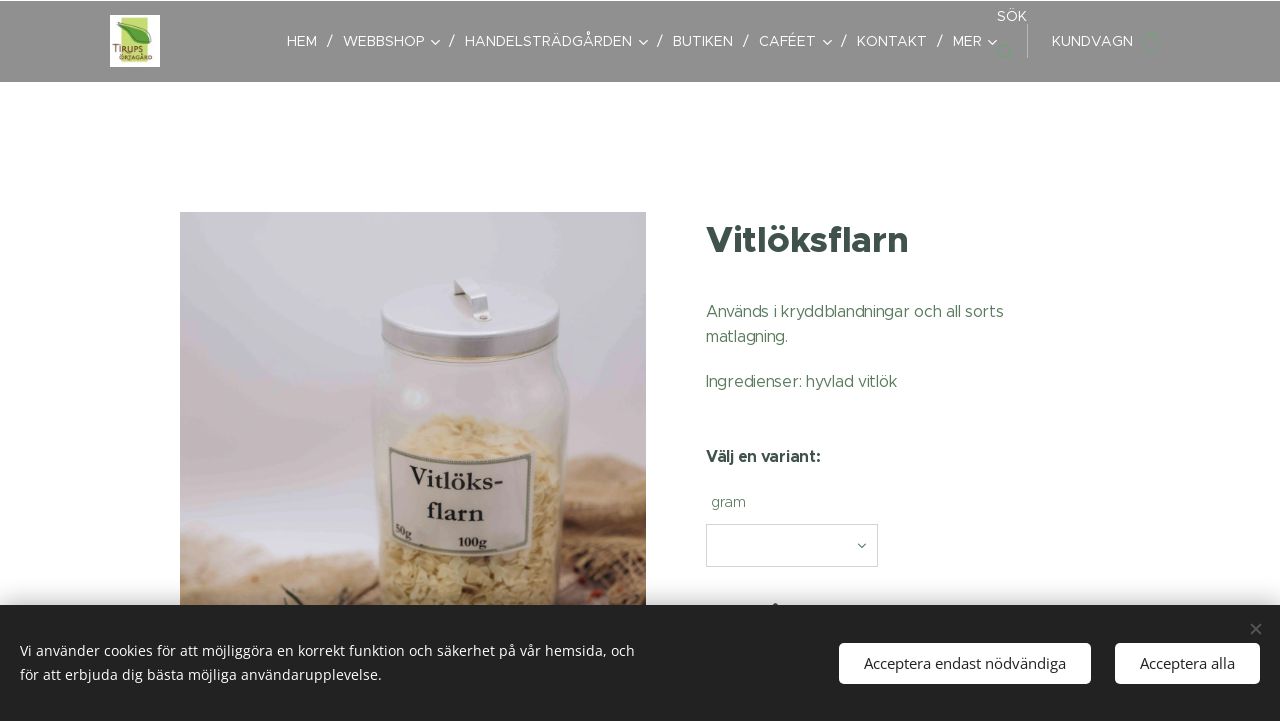

--- FILE ---
content_type: text/html; charset=UTF-8
request_url: https://www.tirup.se/p/vitloksflarn/
body_size: 21433
content:
<!DOCTYPE html>
<html class="no-js" prefix="og: https://ogp.me/ns#" lang="sv">
<head><link rel="preconnect" href="https://duyn491kcolsw.cloudfront.net" crossorigin><link rel="preconnect" href="https://fonts.gstatic.com" crossorigin><meta charset="utf-8"><link rel="shortcut icon" href="https://duyn491kcolsw.cloudfront.net/files/3x/3x0/3x0twe.ico?ph=6b7bd52e30"><link rel="apple-touch-icon" href="https://duyn491kcolsw.cloudfront.net/files/3x/3x0/3x0twe.ico?ph=6b7bd52e30"><link rel="icon" href="https://duyn491kcolsw.cloudfront.net/files/3x/3x0/3x0twe.ico?ph=6b7bd52e30">
    <meta http-equiv="X-UA-Compatible" content="IE=edge">
    <title>Vitlöksflarn :: tirup.se</title>
    <meta name="viewport" content="width=device-width,initial-scale=1">
    <meta name="msapplication-tap-highlight" content="no">
    
    <link href="https://duyn491kcolsw.cloudfront.net/files/0r/0rk/0rklmm.css?ph=6b7bd52e30" media="print" rel="stylesheet">
    <link href="https://duyn491kcolsw.cloudfront.net/files/2e/2e5/2e5qgh.css?ph=6b7bd52e30" media="screen and (min-width:100000em)" rel="stylesheet" data-type="cq" disabled>
    <link rel="stylesheet" href="https://duyn491kcolsw.cloudfront.net/files/45/45b/45boco.css?ph=6b7bd52e30"><link rel="stylesheet" href="https://duyn491kcolsw.cloudfront.net/files/4e/4er/4ersdq.css?ph=6b7bd52e30" media="screen and (min-width:37.5em)"><link rel="stylesheet" href="https://duyn491kcolsw.cloudfront.net/files/0r/0rc/0rc1kx.css?ph=6b7bd52e30" data-wnd_color_scheme_file=""><link rel="stylesheet" href="https://duyn491kcolsw.cloudfront.net/files/3l/3lz/3lziai.css?ph=6b7bd52e30" data-wnd_color_scheme_desktop_file="" media="screen and (min-width:37.5em)" disabled=""><link rel="stylesheet" href="https://duyn491kcolsw.cloudfront.net/files/4c/4cn/4cnov5.css?ph=6b7bd52e30" data-wnd_additive_color_file=""><link rel="stylesheet" href="https://duyn491kcolsw.cloudfront.net/files/25/259/259tac.css?ph=6b7bd52e30" data-wnd_typography_file=""><link rel="stylesheet" href="https://duyn491kcolsw.cloudfront.net/files/25/25l/25ljvx.css?ph=6b7bd52e30" data-wnd_typography_desktop_file="" media="screen and (min-width:37.5em)" disabled=""><script>(()=>{let e=!1;const t=()=>{if(!e&&window.innerWidth>=600){for(let e=0,t=document.querySelectorAll('head > link[href*="css"][media="screen and (min-width:37.5em)"]');e<t.length;e++)t[e].removeAttribute("disabled");e=!0}};t(),window.addEventListener("resize",t),"container"in document.documentElement.style||fetch(document.querySelector('head > link[data-type="cq"]').getAttribute("href")).then((e=>{e.text().then((e=>{const t=document.createElement("style");document.head.appendChild(t),t.appendChild(document.createTextNode(e)),import("https://duyn491kcolsw.cloudfront.net/client/js.polyfill/container-query-polyfill.modern.js").then((()=>{let e=setInterval((function(){document.body&&(document.body.classList.add("cq-polyfill-loaded"),clearInterval(e))}),100)}))}))}))})()</script>
<link rel="preload stylesheet" href="https://duyn491kcolsw.cloudfront.net/files/2m/2m8/2m8msc.css?ph=6b7bd52e30" as="style"><meta name="description" content=""><meta name="keywords" content=""><meta name="generator" content="Webnode 2"><meta name="apple-mobile-web-app-capable" content="no"><meta name="apple-mobile-web-app-status-bar-style" content="black"><meta name="format-detection" content="telephone=no"><script type="text/javascript">
    (function () {
        window.siqConfig = {
            engineKey: "af8b71a2764e3e9f34c37d9865b84072"
        };
        window.siqConfig.baseUrl = "//pub.searchiq.co/";
        var script = document.createElement("SCRIPT");
        script.src = window.siqConfig.baseUrl + '/js/container/siq-container-2.js?cb=' + (Math.floor(Math.random()*999999)) + '&engineKey=' + siqConfig.engineKey;
        script.id = "siq-container";
        document.getElementsByTagName("HEAD")[0].appendChild(script);
    })();
</script>

<meta property="og:url" content="https://tirup.se/p/vitloksflarn/"><meta property="og:title" content="Vitlöksflarn :: tirup.se"><meta property="og:type" content="article"><meta property="og:site_name" content="tirup.se"><meta property="og:image" content="https://6b7bd52e30.clvaw-cdnwnd.com/68c989935eb73beb089d7ca114d6f15c/200000503-1c69f1c6a4/700/Vitlo%CC%88ks%20flarn%2094_1-2.jpg?ph=6b7bd52e30"><meta name="robots" content="index,follow"><link rel="canonical" href="https://www.tirup.se/p/vitloksflarn/"><script>window.checkAndChangeSvgColor=function(c){try{var a=document.getElementById(c);if(a){c=[["border","borderColor"],["outline","outlineColor"],["color","color"]];for(var h,b,d,f=[],e=0,m=c.length;e<m;e++)if(h=window.getComputedStyle(a)[c[e][1]].replace(/\s/g,"").match(/^rgb[a]?\(([0-9]{1,3}),([0-9]{1,3}),([0-9]{1,3})/i)){b="";for(var g=1;3>=g;g++)b+=("0"+parseInt(h[g],10).toString(16)).slice(-2);"0"===b.charAt(0)&&(d=parseInt(b.substr(0,2),16),d=Math.max(16,d),b=d.toString(16)+b.slice(-4));f.push(c[e][0]+"="+b)}if(f.length){var k=a.getAttribute("data-src"),l=k+(0>k.indexOf("?")?"?":"&")+f.join("&");a.src!=l&&(a.src=l,a.outerHTML=a.outerHTML)}}}catch(n){}};</script><script src="https://www.googletagmanager.com/gtag/js?id=UA-187907852-1" async></script><script>
						window.dataLayer = window.dataLayer || [];
						function gtag(){
						
						dataLayer.push(arguments);}
						gtag('js', new Date());
						</script><script>gtag('consent', 'default', {'ad_storage': 'denied', 'analytics_storage': 'denied', 'ad_user_data': 'denied', 'ad_personalization': 'denied' });</script><script>gtag('config', 'UA-187907852-1');</script></head>
<body class="l wt-product ac-s ac-i l-default l-d-none b-btn-sq b-btn-s-l b-btn-dn b-btn-bw-1 img-d-n img-t-o img-h-n line-solid b-e-ds lbox-d c-s-s hn-tbg wnd-s-i  wnd-fe   wnd-eshop"><noscript>
				<iframe
				 src="https://www.googletagmanager.com/ns.html?id=GTM-542MMSL"
				 height="0"
				 width="0"
				 style="display:none;visibility:hidden"
				 >
				 </iframe>
			</noscript>

<div class="wnd-page l-page cs-green ac-689f38 ac-normal t-t-fs-s t-t-fw-s t-t-sp-n t-t-d-n t-s-fs-s t-s-fw-m t-s-sp-n t-s-d-n t-p-fs-s t-p-fw-m t-p-sp-n t-h-fs-s t-h-fw-s t-h-sp-n t-bq-fs-s t-bq-fw-m t-bq-sp-n t-bq-d-q t-btn-fw-s t-nav-fw-l t-pd-fw-s t-nav-tt-u">
    <div class="l-w t cf t-27">
        <div class="l-bg cf sc-w">
            <div class="s-bg-l">
                
                
            </div>
        </div>
        <header class="l-h cf">
            <div class="sw cf">
	<div class="sw-c cf"><section data-space="true" class="s s-hn s-hn-default wnd-mt-classic wnd-na-c logo-classic sc-dt   wnd-w-default wnd-nh-m hn-no-bg  hm-hidden  wnd-nav-sticky menu-delimiters-slash">
	<div class="s-w">
		<div class="s-o">

			<div class="s-bg">
                <div class="s-bg-l">
                    
                    
                </div>
			</div>

			<div class="h-w h-f wnd-fixed">

				<div class="n-l">
					<div class="s-c menu-nav">
						<div class="logo-block">
							<div class="b b-l logo logo-default logo-nb pt-serif wnd-iar-1-1 logo-44 b-ls-m" id="wnd_LogoBlock_380324" data-wnd_mvc_type="wnd.fe.LogoBlock">
	<div class="b-l-c logo-content">
		<a class="b-l-link logo-link" href="/home/">

			<div class="b-l-image logo-image">
				<div class="b-l-image-w logo-image-cell">
                    <picture><source type="image/webp" srcset="https://6b7bd52e30.clvaw-cdnwnd.com/68c989935eb73beb089d7ca114d6f15c/200001079-4cdec4cdef/450/Tirup-Logga1.webp?ph=6b7bd52e30 126w, https://6b7bd52e30.clvaw-cdnwnd.com/68c989935eb73beb089d7ca114d6f15c/200001079-4cdec4cdef/700/Tirup-Logga1.webp?ph=6b7bd52e30 126w, https://6b7bd52e30.clvaw-cdnwnd.com/68c989935eb73beb089d7ca114d6f15c/200001079-4cdec4cdef/Tirup-Logga1.webp?ph=6b7bd52e30 126w" sizes="(min-width: 600px) 450px, (min-width: 360px) calc(100vw * 0.8), 100vw" ><img src="https://6b7bd52e30.clvaw-cdnwnd.com/68c989935eb73beb089d7ca114d6f15c/200000009-ba828bb7d7/Tirup-Logga1.jpg?ph=6b7bd52e30" alt="" width="126" height="130" class="wnd-logo-img" ></picture>
				</div>
			</div>

			

			<div class="b-l-br logo-br"></div>

			<div class="b-l-text logo-text-wrapper">
				<div class="b-l-text-w logo-text">
					<span class="b-l-text-c logo-text-cell"></span>
				</div>
			</div>

		</a>
	</div>
</div>
						</div>

						<div id="menu-slider">
							<div id="menu-block">
								<nav id="menu"><div class="menu-font menu-wrapper">
	<a href="#" class="menu-close" rel="nofollow" title="Close Menu"></a>
	<ul role="menubar" aria-label="Meny" class="level-1">
		<li role="none" class="wnd-homepage">
			<a class="menu-item" role="menuitem" href="/home/"><span class="menu-item-text">Hem</span></a>
			
		</li><li role="none" class="wnd-with-submenu">
			<a class="menu-item" role="menuitem" href="/webbshop/"><span class="menu-item-text">Webbshop</span></a>
			<ul role="menubar" aria-label="Meny" class="level-2">
		<li role="none">
			<a class="menu-item" role="menuitem" href="/presentkort/"><span class="menu-item-text">Presentkort</span></a>
			
		</li><li role="none">
			<a class="menu-item" role="menuitem" href="/kryddor/"><span class="menu-item-text">Kryddor</span></a>
			
		</li><li role="none" class="wnd-with-submenu">
			<a class="menu-item" role="menuitem" href="/te/"><span class="menu-item-text">Te</span></a>
			<ul role="menubar" aria-label="Meny" class="level-3">
		<li role="none">
			<a class="menu-item" role="menuitem" href="/te-i-losvikt/"><span class="menu-item-text">Te i lösvikt </span></a>
			
		</li><li role="none">
			<a class="menu-item" role="menuitem" href="/presentpasar/"><span class="menu-item-text">Presentpåsar</span></a>
			
		</li><li role="none">
			<a class="menu-item" role="menuitem" href="/tekannor-muggar/"><span class="menu-item-text">Tekannor &amp; Muggar</span></a>
			
		</li><li role="none">
			<a class="menu-item" role="menuitem" href="/tillbehor/"><span class="menu-item-text">Tillbehör </span></a>
			
		</li>
	</ul>
		</li><li role="none" class="wnd-with-submenu">
			<a class="menu-item" role="menuitem" href="/mat/"><span class="menu-item-text">Mat</span></a>
			<ul role="menubar" aria-label="Meny" class="level-3">
		<li role="none">
			<a class="menu-item" role="menuitem" href="/godis/"><span class="menu-item-text">Godis </span></a>
			
		</li>
	</ul>
		</li><li role="none" class="wnd-with-submenu">
			<a class="menu-item" role="menuitem" href="/inredning2/"><span class="menu-item-text">Inredning </span></a>
			<ul role="menubar" aria-label="Meny" class="level-3">
		<li role="none">
			<a class="menu-item" role="menuitem" href="/doftljus/"><span class="menu-item-text">Doftljus </span></a>
			
		</li><li role="none">
			<a class="menu-item" role="menuitem" href="/doftpinnar/"><span class="menu-item-text">Doftpinnar</span></a>
			
		</li><li role="none">
			<a class="menu-item" role="menuitem" href="/leksaker/"><span class="menu-item-text">Leksaker</span></a>
			
		</li>
	</ul>
		</li><li role="none" class="wnd-with-submenu">
			<a class="menu-item" role="menuitem" href="/skonhetsprodukter/"><span class="menu-item-text">Skönhetsprodukter</span></a>
			<ul role="menubar" aria-label="Meny" class="level-3">
		<li role="none">
			<a class="menu-item" role="menuitem" href="/tvalar/"><span class="menu-item-text">Tvålar</span></a>
			
		</li><li role="none">
			<a class="menu-item" role="menuitem" href="/till-kroppen/"><span class="menu-item-text">Till kroppen</span></a>
			
		</li><li role="none">
			<a class="menu-item" role="menuitem" href="/aromabad/"><span class="menu-item-text">Aromabad</span></a>
			
		</li>
	</ul>
		</li><li role="none">
			<a class="menu-item" role="menuitem" href="/villkor-och-foreskrifter/"><span class="menu-item-text">Villkor och föreskrifter</span></a>
			
		</li>
	</ul>
		</li><li role="none" class="wnd-with-submenu">
			<a class="menu-item" role="menuitem" href="/om-oss/"><span class="menu-item-text">Handelsträdgården</span></a>
			<ul role="menubar" aria-label="Meny" class="level-2">
		<li role="none">
			<a class="menu-item" role="menuitem" href="/vaxter/"><span class="menu-item-text">Växter</span></a>
			
		</li><li role="none">
			<a class="menu-item" role="menuitem" href="/krukor-spaljeer/"><span class="menu-item-text">Krukor &amp; Spaljéer</span></a>
			
		</li><li role="none">
			<a class="menu-item" role="menuitem" href="/vatten/"><span class="menu-item-text">Vatten</span></a>
			
		</li><li role="none">
			<a class="menu-item" role="menuitem" href="/konst2/"><span class="menu-item-text">Konst</span></a>
			
		</li><li role="none">
			<a class="menu-item" role="menuitem" href="/tradgardstjanster/"><span class="menu-item-text">Trädgårdstjänster</span></a>
			
		</li>
	</ul>
		</li><li role="none">
			<a class="menu-item" role="menuitem" href="/vara-tjanster/"><span class="menu-item-text">Butiken</span></a>
			
		</li><li role="none" class="wnd-with-submenu">
			<a class="menu-item" role="menuitem" href="/cafeet/"><span class="menu-item-text">CAFÉET</span></a>
			<ul role="menubar" aria-label="Meny" class="level-2">
		<li role="none">
			<a class="menu-item" role="menuitem" href="/meny/"><span class="menu-item-text">Meny</span></a>
			
		</li><li role="none">
			<a class="menu-item" role="menuitem" href="/fest/"><span class="menu-item-text">Fest &amp; konferens</span></a>
			
		</li><li role="none">
			<a class="menu-item" role="menuitem" href="/afternoon-tea/"><span class="menu-item-text">Afternoon Tea</span></a>
			
		</li><li role="none">
			<a class="menu-item" role="menuitem" href="/kalas/"><span class="menu-item-text">Kalas</span></a>
			
		</li><li role="none">
			<a class="menu-item" role="menuitem" href="/kopia-av-kalas/"><span class="menu-item-text">Musik</span></a>
			
		</li><li role="none">
			<a class="menu-item" role="menuitem" href="/ortagarden/"><span class="menu-item-text">Örtagården</span></a>
			
		</li><li role="none">
			<a class="menu-item" role="menuitem" href="/lekparken/"><span class="menu-item-text">Lekparken</span></a>
			
		</li>
	</ul>
		</li><li role="none">
			<a class="menu-item" role="menuitem" href="/kontakt/"><span class="menu-item-text">Kontakt</span></a>
			
		</li><li role="none">
			<a class="menu-item" role="menuitem" href="/besoksmal-i-narheten/"><span class="menu-item-text">Besöksmål i närheten</span></a>
			
		</li>
	</ul>
	<span class="more-text">Mer</span>
</div></nav>
							</div>
						</div>

						<div class="cart-and-mobile">
							<div class="search">
    <div class="search-app"></div>
</div>
							<div class="cart cf">
	<div class="cart-content">
		<a href="/cart/">
			<div class="cart-content-link">
				<div class="cart-text"><span>Kundvagn</span></div>
				<div class="cart-piece-count" data-count="0" data-wnd_cart_part="count">0</div>
				<div class="cart-piece-text" data-wnd_cart_part="text"></div>
				<div class="cart-price" data-wnd_cart_part="price">0,00 kr</div>
			</div>
		</a>
	</div>
</div>

							<div id="menu-mobile">
								<a href="#" id="menu-submit"><span></span>Meny</a>
							</div>
						</div>

					</div>
				</div>

			</div>

		</div>
	</div>
</section></div>
</div>
        </header>
        <main class="l-m cf">
            <div class="sw cf">
	<div class="sw-c cf"><section class="s s-hm s-hm-hidden wnd-h-hidden cf sc-w   hn-no-bg hn-default"></section><section data-space="true" class="s s-ed cf sc-w   wnd-w-narrow wnd-s-high wnd-h-auto">
	<div class="s-w cf">
		<div class="s-o s-fs cf">
			<div class="s-bg cf">
                <div class="s-bg-l">
                    
                    
                </div>
			</div>
			<div class="s-c s-fs cf">
				<div class="b-e b-e-d b b-s cf" data-wnd_product_item="200000574" data-wnd_product_data="{&quot;id&quot;:200000574,&quot;name&quot;:&quot;Vitl\u00f6ksflarn&quot;,&quot;image&quot;:[&quot;https:\/\/6b7bd52e30.clvaw-cdnwnd.com\/68c989935eb73beb089d7ca114d6f15c\/200000503-1c69f1c6a4\/450\/Vitlo%CC%88ks%20flarn%2094_1-2.jpg?ph=6b7bd52e30&quot;,&quot;https:\/\/6b7bd52e30.clvaw-cdnwnd.com\/68c989935eb73beb089d7ca114d6f15c\/200000503-1c69f1c6a4\/Vitlo%CC%88ks%20flarn%2094_1-2.jpg?ph=6b7bd52e30&quot;],&quot;detail_url&quot;:&quot;\/p\/vitloksflarn\/&quot;,&quot;category&quot;:&quot;Kryddor\/Matkryddor&quot;,&quot;list_position&quot;:0,&quot;price&quot;:41,&quot;comparative_price&quot;:0,&quot;out_of_stock&quot;:false,&quot;availability&quot;:&quot;DO_NOT_SHOW&quot;,&quot;variants&quot;:[{&quot;id&quot;:200002026,&quot;identifier&quot;:&quot;vitloksflarn-50&quot;,&quot;option_ids&quot;:[&quot;200000524&quot;],&quot;price&quot;:41,&quot;price_ex_vat_message&quot;:&quot;exkl. moms 36,61\u00a0kr&quot;,&quot;comparative_price&quot;:0,&quot;inventory_sku&quot;:&quot;&quot;,&quot;out_of_stock&quot;:false,&quot;availability&quot;:&quot;DO_NOT_SHOW&quot;,&quot;inventory_quantity&quot;:0,&quot;visibility&quot;:1,&quot;unit_price_localised&quot;:&quot;&quot;,&quot;dual_currency&quot;:null},{&quot;id&quot;:200002027,&quot;identifier&quot;:&quot;vitloksflarn-100&quot;,&quot;option_ids&quot;:[&quot;200000523&quot;],&quot;price&quot;:68,&quot;price_ex_vat_message&quot;:&quot;exkl. moms 60,71\u00a0kr&quot;,&quot;comparative_price&quot;:0,&quot;inventory_sku&quot;:&quot;&quot;,&quot;out_of_stock&quot;:false,&quot;availability&quot;:&quot;DO_NOT_SHOW&quot;,&quot;inventory_quantity&quot;:0,&quot;visibility&quot;:1,&quot;unit_price_localised&quot;:&quot;&quot;,&quot;dual_currency&quot;:null}],&quot;variants_active&quot;:true}" data-wnd-price-info-template="&lt;span class=&quot;prd-price-info&quot;&gt;&lt;span class=&quot;prd-price-info-c&quot;&gt;{value}&lt;/span&gt;&lt;/span&gt;">
    <form class="cf" action="" method="post" data-wnd_sys_form="add-to-cart">

        <div class="b-e-d-head b-e-d-right">
            <h1 class="b-e-d-title cf"><span class="prd-title">
	<span class="prd-title-c">Vitlöksflarn</span>
</span></h1>
        </div>

        <div class="b-e-d-ribbons cf">
            <span class="prd-label prd-out-of-stock">
	<span class="prd-label-c prd-out-of-stock-c"></span>
</span>
            <span class="prd-label">
	<span class="prd-label-c"></span>
</span>
        </div>

        <div class="b-e-d-gal b-e-d-left">
            <div class="prd-gal cf" id="wnd_ProductGalleryBlock_352007782" data-slideshow="false">
	<div class="prd-gal-c cf">
		<ul class="prd-gal-list cf">
			<li class="prd-gal-photo wnd-orientation-portrait">
				<a class="prd-gal-link litebox" data-litebox-group="gallery" data-litebox-text="" href="https://6b7bd52e30.clvaw-cdnwnd.com/68c989935eb73beb089d7ca114d6f15c/200000503-1c69f1c6a4/Vitlo%CC%88ks%20flarn%2094_1-2.jpg?ph=6b7bd52e30" width="1280" height="1920">
					<div class="prd-gal-img cf">
						<div class="prd-gal-img-pos">
                            <picture><source type="image/webp" srcset="https://6b7bd52e30.clvaw-cdnwnd.com/68c989935eb73beb089d7ca114d6f15c/200000504-9d71d9d720/450/Vitlo%CC%88ks%20flarn%2094_1-2.webp?ph=6b7bd52e30 300w, https://6b7bd52e30.clvaw-cdnwnd.com/68c989935eb73beb089d7ca114d6f15c/200000504-9d71d9d720/700/Vitlo%CC%88ks%20flarn%2094_1-2.webp?ph=6b7bd52e30 467w, https://6b7bd52e30.clvaw-cdnwnd.com/68c989935eb73beb089d7ca114d6f15c/200000504-9d71d9d720/Vitlo%CC%88ks%20flarn%2094_1-2.webp?ph=6b7bd52e30 1280w" sizes="(min-width: 768px) 60vw, 100vw" ><img src="https://6b7bd52e30.clvaw-cdnwnd.com/68c989935eb73beb089d7ca114d6f15c/200000503-1c69f1c6a4/Vitlo%CC%88ks%20flarn%2094_1-2.jpg?ph=6b7bd52e30" alt="" width="1280" height="1920" loading="lazy" ></picture>
						</div>
					</div>
					<div class="prd-gal-title cf"><span></span></div>
				</a>
			</li>
		</ul>
	</div>

	<div class="prd-gal-nav dots cf">
		<div class="prd-gal-nav-arrow-prev prd-gal-nav-arrow">
			<div class="prd-gal-nav-arrow-submit"></div>
		</div>

		<div class="prd-gal-nav-c dots-content cf"></div>

		<div class="prd-gal-nav-arrow-next prd-gal-nav-arrow">
			<div class="prd-gal-nav-arrow-submit"></div>
		</div>
	</div>

	
</div>
        </div>

        <div class="b-e-d-c b-e-d-right">
            <div class="b-text text prd-text">
	<div class="prd-text-c"><p>Används i kryddblandningar och all sorts matlagning.</p><p>Ingredienser: hyvlad vitlök</p></div>
</div>
            <div class="prd-variants cf">
	<h4 class="prd-variants-title">Välj en variant:</h4>
	<div class="prd-variants-c form b-form-default f-rh-normal f-rg-normal f-br-none cf">
		<div class="prd-variants-group form-input form-select wnd-form-field">
			<div class="select">
				<label for="field-wnd_ProductOptionGroupBlock_6o8j5q97bsh00000000000000"><span class="it b link">
	<span class="it-c">gram</span>
</span></label>
				<select id="field-wnd_ProductOptionGroupBlock_6o8j5q97bsh00000000000000" name="wnd_ProductOptionGroupBlock_6o8j5q97bsh00000000000000" required="Array" data-wnd_option_group="200000203">
					<option value="" selected></option><option value="200000524">50</option><option value="200000523">100</option>
				</select>
			</div>
		</div>
	</div>
</div>
            <div class="b-e-d-price cf">
                <span class="prd-price">
	<span class="prd-price-pref-text wnd-product-prefix-text">Pris från </span><span class="prd-price-pref"></span><span class="prd-price-c wnd-product-price">41,00</span><span class="prd-price-suf">&nbsp;kr</span><span class="prd-price-suf-text wnd-product-suffix-text"></span>
</span>
                <span class="prd-price prd-price-com wnd-product-comparative-price-area wnd-empty" style="display:none">
	<span class="prd-price-pref"></span><span class="prd-price-c wnd-product-comparative-price-content">0,00</span><span class="prd-price-suf">&nbsp;kr</span>
</span>
            </div>
            <div class="b-e-d-price b-e-d-price-info" data-wnd-identifier="wnd-price-info-container">
                
                
                
                
                
            </div>
            <div class="b-e-d-stock b-e-d-stock-info" data-wnd-identifier="wnd-stock-info-container">
                <span class="prd-stock-info" data-wnd-identifier="wnd-stock-info">
    <span class="wt-bold"></span>
</span>
            </div>

            <div class="b-e-d-submit cf">
                <div class="prd-crt b-btn b-btn-3 b-btn-atc b-btn-i-left b-btn-i-atc wnd-fixed cf">
                    <button class="b-btn-l b-btn-fixed" type="submit" name="send" value="wnd_ProductDetailFormBlock_253145637" disabled data-wnd_add_to_cart_button>
                        <span class="b-btn-t">Lägg i kundvagnen</span>
                        <span class="b-btn-a-l">
							<span class="loader"></span>
						</span>
                        <span class="b-btn-a-a">
							<span class="checked"></span>
							Tillagd i kundvagnen
						</span>
                        <span class="b-btn-ofs">Tillfälligt slut</span>
                    </button>
                </div>
            </div>
        </div>

        <input type="hidden" name="id" value="200000574"><input type="hidden" name="variant_id" value="">

    </form>
<script>gtag('event', 'view_item', {"items":{"id":200000574,"name":"Vitl\u00f6ksflarn","category":"Kryddor\/Matkryddor","list_position":0,"price":"41.0000"},"send_to":"UA-187907852-1"});</script></div>
				<div class="ez cf wnd-no-cols">
	<div class="ez-c"><div class="b b-text cf">
	<div class="b-c b-text-c b-s b-s-t60 b-s-b60 b-cs cf"></div>
</div></div>
</div>
			</div>
		</div>
	</div>
</section></div>
</div>
        </main>
        <footer class="l-f cf">
            <div class="sw cf">
	<div class="sw-c cf"><section data-wn-border-element="s-f-border" class="s s-f s-f-map sc-ml wnd-background-solid  wnd-w-wider wnd-s-high wnd-h-auto">
	<div class="s-w">
		<div class="s-o">
			<div class="s-bg-w">
				<div class="s-bg">
                    <div class="s-bg-l" style="background-color:#F1F8E9">
                        
                        
                    </div>
				</div>
			</div>
			<div class="s-f-cols cf">
				<div class="s-c s-f-cols-ez-w cf">
					<div class="s-f-cols-ez s-f-border cf">
						<div class="ez cf">
	<div class="ez-c"><div class="cw cf">
	<div class="cw-c cf"><div class="c cf" style="width:50%;">
	<div class="c-c cf"><div class="b b-text cf">
	<div class="b-c b-text-c b-s b-s-t60 b-s-b60 b-cs cf"><h2>Tirups Örtagård</h2>

<h3 style="text-align:left"><strong><font class="wnd-font-size-110">BESÖK OSS</font></strong></h3>

<p><strong>Tirupsvägen 99<br>245 93 Staffanstorp</strong></p>

<h3 style="text-align:left"><strong><font class="wnd-font-size-110">RING OSS</font></strong></h3>

<p><strong>040-445253</strong></p>

<h3 style="text-align:left"><strong><font class="wnd-font-size-110">KONTAKTA OSS</font></strong></h3>

<p><strong><a href="mailto:info@tirup.se" target="_blank">info@tirup.se</a></strong></p><h3><strong><font class="wnd-font-size-110">FÖLJ OSS</font></strong></h3><p><font>Instagram: <a href="https://www.instagram.com/tirupsortagard/" target="_blank">@tirupsortagard</a></font></p><p><font>Facebook: <a href="https://www.facebook.com/tirup.se" target="_blank">@tirupsortagard</a></font></p>
</div>
</div></div>
</div><div class="c cf" style="width:50%;">
	<div class="c-c cf"><div class="b b-text cf">
	<div class="b-c b-text-c b-s b-s-t60 b-s-b60 b-cs cf"><h1><font class="wnd-font-size-80">Öppettider<br></font></h1>

<h2><font class="wnd-font-size-80">MÅN -&nbsp;FRE</font></h2>

<p>11:00 - 17:00 <br></p>

<h2><font class="wnd-font-size-80">LÖR - SÖN</font></h2>

<p>11:00 - 17:00</p><h2><font class="wnd-font-size-80">CAFÉET:</font></h2><h2><font class="wnd-font-size-80">MÅN - FRE</font></h2><p>11:00 - 17:00&nbsp;<br></p><h2><font class="wnd-font-size-80">LÖR - SÖN</font></h2><p>11.00 - 17:00</p>
<h2><font class="wnd-font-size-80"><br></font></h2><p></p><h2><font class="wnd-font-size-70">JAN-FEB</font></h2><p>VINTERSTÄNGT<br><br></p>
</div>
</div></div>
</div></div>
</div></div>
</div>
					</div>
				</div>
				<div class="s-f-col s-f-col-map cf">
					<div class="b b-map b-s" style="margin-left:0%;margin-right:0%;">
	<div class="b-c" id="wnd_MapBlock_916811_container" style="position:relative;padding-bottom:25.44%;">
		<iframe src="https://www.google.com/maps/embed?pb=!1m18!1m12!1m3!1d3976!2d13.1707066!3d55.6460248!2m3!1f0!2f0!3f0!3m2!1i1024!2i768!4f13.1!3m3!1m2!1s0x0%3A0x0!2sTirupsv%C3%A4gen+99!5e0!3m2!1ssv!2sSE!4v1768668110000" style="position:absolute;top:0%;left:0%;width:100%;height:100%;" loading="lazy"></iframe>
	</div>
</div>
				</div>
			</div>
			<div class="s-c s-f-l-w">
				<div class="s-f-l b-s b-s-t0 b-s-b0">
					<div class="s-f-l-c s-f-l-c-first">
						<div class="s-f-cr">
							
						</div>
						<div class="s-f-sf">
                            <span class="sf b">
<span class="sf-content sf-c link">Skapad med <a href="https://www.webnode.se?utm_source=text&utm_medium=footer&utm_campaign=free1&utm_content=wnd2" rel="nofollow" target="_blank">Webnode</a></span>
</span>
                            <span class="sf-cbr link">
    <a href="#" rel="nofollow">Cookies </a>
</span>
                            
                            
                            
						</div>
					</div>
					<div class="s-f-l-c s-f-l-c-last">
						<div class="s-f-lang lang-select cf">
	
</div>
					</div>
                    <div class="s-f-l-c s-f-l-c-currency">
                        <div class="s-f-ccy ccy-select cf">
	
</div>
                    </div>
				</div>
			</div>
		</div>
	</div>
	<div class="s-f-bg-stripe"></div>
</section></div>
</div>
        </footer>
    </div>
    
</div>
<section class="cb cb-dark" id="cookiebar" style="display:none;" id="cookiebar" style="display:none;">
	<div class="cb-bar cb-scrollable">
		<div class="cb-bar-c">
			<div class="cb-bar-text">Vi använder cookies för att möjliggöra en korrekt funktion och säkerhet på vår hemsida, och för att erbjuda dig bästa möjliga användarupplevelse.</div>
			<div class="cb-bar-buttons">
				<button class="cb-button cb-close-basic" data-action="accept-necessary">
					<span class="cb-button-content">Acceptera endast nödvändiga</span>
				</button>
				<button class="cb-button cb-close-basic" data-action="accept-all">
					<span class="cb-button-content">Acceptera alla</span>
				</button>
				
			</div>
		</div>
        <div class="cb-close cb-close-basic" data-action="accept-necessary"></div>
	</div>

	<div class="cb-popup cb-light close">
		<div class="cb-popup-c">
			<div class="cb-popup-head">
				<h3 class="cb-popup-title">Avancerade inställningar</h3>
				<p class="cb-popup-text">Du kan anpassa dina cookie-val här. Aktivera eller inaktivera följande kategorier och spara ditt val.</p>
			</div>
			<div class="cb-popup-options cb-scrollable">
				<div class="cb-option">
					<input class="cb-option-input" type="checkbox" id="necessary" name="necessary" readonly="readonly" disabled="disabled" checked="checked">
                    <div class="cb-option-checkbox"></div>
                    <label class="cb-option-label" for="necessary">Nödvändiga cookies</label>
					<div class="cb-option-text"></div>
				</div>
			</div>
			<div class="cb-popup-footer">
				<button class="cb-button cb-save-popup" data-action="advanced-save">
					<span class="cb-button-content">Spara</span>
				</button>
			</div>
			<div class="cb-close cb-close-popup" data-action="close"></div>
		</div>
	</div>
</section>

<script src="https://duyn491kcolsw.cloudfront.net/files/3n/3no/3nov38.js?ph=6b7bd52e30" crossorigin="anonymous" type="module"></script><script>document.querySelector(".wnd-fe")&&[...document.querySelectorAll(".c")].forEach((e=>{const t=e.querySelector(".b-text:only-child");t&&""===t.querySelector(".b-text-c").innerText&&e.classList.add("column-empty")}))</script>


<script src="https://duyn491kcolsw.cloudfront.net/client.fe/js.compiled/lang.sv.2086.js?ph=6b7bd52e30" crossorigin="anonymous"></script><script src="https://duyn491kcolsw.cloudfront.net/client.fe/js.compiled/compiled.multi.2-2193.js?ph=6b7bd52e30" crossorigin="anonymous"></script><script>var wnd = wnd || {};wnd.$data = {"image_content_items":{"wnd_ThumbnailBlock_879306":{"id":"wnd_ThumbnailBlock_879306","type":"wnd.pc.ThumbnailBlock"},"wnd_HeaderSection_header_main_934087477":{"id":"wnd_HeaderSection_header_main_934087477","type":"wnd.pc.HeaderSection"},"wnd_ImageBlock_974167427":{"id":"wnd_ImageBlock_974167427","type":"wnd.pc.ImageBlock"},"wnd_Section_eshop_product_detail_109377169":{"id":"wnd_Section_eshop_product_detail_109377169","type":"wnd.pc.Section"},"wnd_ProductGalleryBlock_352007782":{"id":"wnd_ProductGalleryBlock_352007782","type":"wnd.pc.ProductGalleryBlock"},"wnd_ProductPhotoImageBlock_34249":{"id":"wnd_ProductPhotoImageBlock_34249","type":"wnd.pc.ProductPhotoImageBlock"},"wnd_LogoBlock_380324":{"id":"wnd_LogoBlock_380324","type":"wnd.pc.LogoBlock"},"wnd_FooterSection_footer_966571":{"id":"wnd_FooterSection_footer_966571","type":"wnd.pc.FooterSection"}},"svg_content_items":{"wnd_ImageBlock_974167427":{"id":"wnd_ImageBlock_974167427","type":"wnd.pc.ImageBlock"},"wnd_LogoBlock_380324":{"id":"wnd_LogoBlock_380324","type":"wnd.pc.LogoBlock"}},"content_items":[],"eshopSettings":{"ESHOP_SETTINGS_DISPLAY_PRICE_WITHOUT_VAT":false,"ESHOP_SETTINGS_DISPLAY_ADDITIONAL_VAT":false,"ESHOP_SETTINGS_DISPLAY_SHIPPING_COST":false},"project_info":{"isMultilanguage":false,"isMulticurrency":false,"eshop_tax_enabled":"1","country_code":"se","contact_state":null,"eshop_tax_type":"VAT","eshop_discounts":true,"graphQLURL":"https:\/\/tirup.se\/servers\/graphql\/","iubendaSettings":{"cookieBarCode":"","cookiePolicyCode":"","privacyPolicyCode":"","termsAndConditionsCode":""}}};</script><script>wnd.$system = {"fileSystemType":"aws_s3","localFilesPath":"https:\/\/www.tirup.se\/_files\/","awsS3FilesPath":"https:\/\/6b7bd52e30.clvaw-cdnwnd.com\/68c989935eb73beb089d7ca114d6f15c\/","staticFiles":"https:\/\/duyn491kcolsw.cloudfront.net\/files","isCms":false,"staticCDNServers":["https:\/\/duyn491kcolsw.cloudfront.net\/"],"fileUploadAllowExtension":["jpg","jpeg","jfif","png","gif","bmp","ico","svg","webp","tiff","pdf","doc","docx","ppt","pptx","pps","ppsx","odt","xls","xlsx","txt","rtf","mp3","wma","wav","ogg","amr","flac","m4a","3gp","avi","wmv","mov","mpg","mkv","mp4","mpeg","m4v","swf","gpx","stl","csv","xml","txt","dxf","dwg","iges","igs","step","stp"],"maxUserFormFileLimit":4194304,"frontendLanguage":"sv","backendLanguage":"sv","frontendLanguageId":"1","page":{"id":50000003,"identifier":"p","template":{"id":200000261,"styles":{"background":{"default":""},"additiveColor":"ac-689f38 ac-normal","scheme":"cs-green","acSubheadings":true,"acIcons":true,"lineStyle":"line-solid","imageTitle":"img-t-o","imageHover":"img-h-n","imageStyle":"img-d-n","buttonDecoration":"b-btn-dn","buttonStyle":"b-btn-sq","buttonSize":"b-btn-s-l","buttonBorders":"b-btn-bw-1","lightboxStyle":"lbox-d","eshopGridItemStyle":"b-e-ds","eshopGridItemAlign":"b-e-c","columnSpaces":"c-s-s","layoutType":"l-default","layoutDecoration":"l-d-none","sectionColor":"sc-w","formStyle":"default","menuType":"","menuStyle":"menu-delimiters-slash","sectionWidth":"wnd-w-wider","sectionSpace":"wnd-s-high","typography":"t-27_new","acHeadings":false,"acOthers":false,"acMenu":false,"buttonWeight":"t-btn-fw-s","productWeight":"t-pd-fw-s","menuWeight":"t-nav-fw-l","backgroundSettings":{"default":""},"headerType":"editzone","headerBarStyle":"","searchStyle":"wnd-s-i","typoTitleSizes":"t-t-fs-s","typoTitleWeights":"t-t-fw-s","typoTitleSpacings":"t-t-sp-n","typoTitleDecorations":"t-t-d-n","typoHeadingSizes":"t-h-fs-s","typoHeadingWeights":"t-h-fw-s","typoHeadingSpacings":"t-h-sp-n","typoSubtitleSizes":"t-s-fs-s","typoSubtitleWeights":"t-s-fw-m","typoSubtitleSpacings":"t-s-sp-n","typoSubtitleDecorations":"t-s-d-n","typoParagraphSizes":"t-p-fs-s","typoParagraphWeights":"t-p-fw-m","typoParagraphSpacings":"t-p-sp-n","typoBlockquoteSizes":"t-bq-fs-s","typoBlockquoteWeights":"t-bq-fw-m","typoBlockquoteSpacings":"t-bq-sp-n","typoBlockquoteDecorations":"t-bq-d-q","menuTextTransform":"t-nav-tt-u"}},"layout":"product_detail","name":"Vitl\u00f6ksflarn","html_title":null,"language":"sv","langId":1,"isHomepage":false,"meta_description":null,"meta_keywords":null,"header_code":null,"footer_code":null,"styles":null,"countFormsEntries":[]},"listingsPrefix":"\/l\/","productPrefix":"\/p\/","cartPrefix":"\/cart\/","checkoutPrefix":"\/checkout\/","searchPrefix":"\/search\/","isCheckout":false,"isEshop":true,"hasBlog":true,"isProductDetail":true,"isListingDetail":false,"listing_page":[],"hasEshopAnalytics":true,"gTagId":"UA-187907852-1","gAdsId":null,"format":{"be":{"DATE_TIME":{"mask":"%d.%m.%Y %H:%M","regexp":"^(((0?[1-9]|[1,2][0-9]|3[0,1])\\.(0?[1-9]|1[0-2])\\.[0-9]{1,4})(( [0-1][0-9]| 2[0-3]):[0-5][0-9])?|(([0-9]{4}(0[1-9]|1[0-2])(0[1-9]|[1,2][0-9]|3[0,1])(0[0-9]|1[0-9]|2[0-3])[0-5][0-9][0-5][0-9])))?$"},"DATE":{"mask":"%d.%m.%Y","regexp":"^((0?[1-9]|[1,2][0-9]|3[0,1])\\.(0?[1-9]|1[0-2])\\.[0-9]{1,4})$"},"CURRENCY":{"mask":{"point":",","thousands":" ","decimals":2,"mask":"%s","zerofill":true,"ignoredZerofill":true}}},"fe":{"DATE_TIME":{"mask":"%d.%m.%Y %H:%M","regexp":"^(((0?[1-9]|[1,2][0-9]|3[0,1])\\.(0?[1-9]|1[0-2])\\.[0-9]{1,4})(( [0-1][0-9]| 2[0-3]):[0-5][0-9])?|(([0-9]{4}(0[1-9]|1[0-2])(0[1-9]|[1,2][0-9]|3[0,1])(0[0-9]|1[0-9]|2[0-3])[0-5][0-9][0-5][0-9])))?$"},"DATE":{"mask":"%d.%m.%Y","regexp":"^((0?[1-9]|[1,2][0-9]|3[0,1])\\.(0?[1-9]|1[0-2])\\.[0-9]{1,4})$"},"CURRENCY":{"mask":{"point":",","thousands":" ","decimals":2,"mask":"%s","zerofill":true,"ignoredZerofill":true}}}},"e_product":{"id":200010054,"workingId":200000574,"name":"Vitl\u00f6ksflarn","identifier":"vitloksflarn","meta_description":null,"meta_keywords":null,"html_title":null,"styles":null,"content_items":{"wnd_PerexBlock_457912":{"type":"wnd.pc.PerexBlock","id":"wnd_PerexBlock_457912","context":"page","text":""},"wnd_ThumbnailBlock_879306":{"type":"wnd.pc.ThumbnailBlock","id":"wnd_ThumbnailBlock_879306","context":"page","style":{"background":{"default":{"default":"wnd-background-image"},"overlays":[]},"backgroundSettings":{"default":{"default":{"id":200000503,"src":"200000503-1c69f1c6a4\/Vitlo\u0308ks flarn 94_1-2.jpg","dataType":"filesystem_files","width":1280,"height":1920,"mediaType":"myImages","mime":"","alternatives":{"image\/webp":{"id":"200000504","src":"200000504-9d71d9d720\/Vitlo\u0308ks flarn 94_1-2.webp","dataType":"filesystem_files","width":1280,"height":1920,"mime":""}}}}}},"refs":{"filesystem_files":[{"filesystem_files.id":200000503}]}},"wnd_SectionWrapper_833845":{"type":"wnd.pc.SectionWrapper","id":"wnd_SectionWrapper_833845","context":"page","content":["wnd_HeaderSection_header_main_934087477","wnd_Section_eshop_product_detail_109377169"]},"wnd_HeaderSection_header_main_934087477":{"type":"wnd.pc.HeaderSection","contentIdentifier":"header_main","id":"wnd_HeaderSection_header_main_934087477","context":"page","content":{"default":[],"editzone":["wnd_EditZone_272763267"],"no_claim":[],"one_claim":["wnd_StyledInlineTextBlock_165208230"],"one_claim_button":["wnd_StyledInlineTextBlock_165208230","wnd_ButtonBlock_913319293"],"one_claim_box":["wnd_StyledInlineTextBlock_165208230"],"one_claim_button_box":["wnd_StyledInlineTextBlock_165208230","wnd_ButtonBlock_913319293"],"button":["wnd_ButtonBlock_913319293"],"button_box":["wnd_ButtonBlock_913319293"],"two_claims":["wnd_StyledInlineTextBlock_165208230","wnd_StyledInlineTextBlock_325329876"],"two_claims_button":["wnd_StyledInlineTextBlock_165208230","wnd_StyledInlineTextBlock_325329876","wnd_ButtonBlock_913319293"],"two_claims_box":["wnd_StyledInlineTextBlock_165208230","wnd_StyledInlineTextBlock_325329876"],"two_claims_button_box":["wnd_StyledInlineTextBlock_165208230","wnd_StyledInlineTextBlock_325329876","wnd_ButtonBlock_913319293"],"three_claims":["wnd_StyledInlineTextBlock_165208230","wnd_StyledInlineTextBlock_325329876","wnd_StyledInlineTextBlock_250131526"],"three_claims_button":["wnd_StyledInlineTextBlock_165208230","wnd_StyledInlineTextBlock_325329876","wnd_StyledInlineTextBlock_250131526","wnd_ButtonBlock_913319293"],"three_claims_box":["wnd_StyledInlineTextBlock_165208230","wnd_StyledInlineTextBlock_325329876","wnd_StyledInlineTextBlock_250131526"],"three_claims_button_box":["wnd_StyledInlineTextBlock_165208230","wnd_StyledInlineTextBlock_325329876","wnd_StyledInlineTextBlock_250131526","wnd_ButtonBlock_913319293"]},"contentMap":{"wnd.pc.EditZone":{"header-content":"wnd_EditZone_272763267"},"wnd.pc.StyledInlineTextBlock":{"big-claim":"wnd_StyledInlineTextBlock_165208230","small-claim":"wnd_StyledInlineTextBlock_325329876","quote-claim":"wnd_StyledInlineTextBlock_250131526"},"wnd.pc.ButtonBlock":{"header-main-button":"wnd_ButtonBlock_913319293"}},"style":{"sectionColor":{"default":"sc-w"},"sectionWidth":{"default":"wnd-w-wide"},"sectionSpace":{"default":"wnd-s-normal"},"sectionHeight":{"default":"wnd-h-70"},"sectionPosition":{"default":"wnd-p-cc"}},"variant":{"default":"default"}},"wnd_EditZone_272763267":{"type":"wnd.pc.EditZone","id":"wnd_EditZone_272763267","context":"page","content":["wnd_ContentZoneColWrapper_703609989"]},"wnd_ContentZoneColWrapper_703609989":{"type":"wnd.pc.ContentZoneColWrapper","id":"wnd_ContentZoneColWrapper_703609989","context":"page","content":["wnd_ContentZoneCol_464444727","wnd_ContentZoneCol_2134613"],"widthPercentage":0.081},"wnd_ContentZoneCol_464444727":{"type":"wnd.pc.ContentZoneCol","id":"wnd_ContentZoneCol_464444727","context":"page","content":["wnd_ImageBlock_974167427"],"style":{"width":48.461}},"wnd_ImageBlock_974167427":{"type":"wnd.pc.ImageBlock","id":"wnd_ImageBlock_974167427","context":"page","variant":"default","description":"","link":"","style":{"paddingBottom":69.11,"margin":{"left":0,"right":0},"float":"","clear":"none","width":50},"shape":"img-s-n","image":{"id":"2z4jf3","dataType":"static_server","style":{"left":0,"top":0,"width":100,"height":100,"position":"absolute"},"ratio":{"horizontal":2,"vertical":2},"size":{"width":900,"height":622},"src":"\/2z\/2z4\/2z4jf3.jpg","mime":"image\/jpeg","alternatives":[]}},"wnd_ContentZoneCol_2134613":{"type":"wnd.pc.ContentZoneCol","id":"wnd_ContentZoneCol_2134613","context":"page","content":["wnd_TextBlock_702829728","wnd_ButtonBlock_819996656"],"style":{"width":51.539}},"wnd_TextBlock_702829728":{"type":"wnd.pc.TextBlock","id":"wnd_TextBlock_702829728","context":"page","code":"\u003Ch1\u003E\u003Cstrong\u003EDen Viktiga Titeln\u003C\/strong\u003E\u003C\/h1\u003E\n\n\u003Ch3\u003EAnge din undertext h\u00e4r\u003C\/h3\u003E\n\n\u003Cp\u003EH\u00e4r b\u00f6rjar din text. Du kan klicka h\u00e4r och b\u00f6rja skriva.\u0026nbsp;Labore et dolore magnam aliquam quaerat voluptatem ut enim ad minima veniam quis nostrum exercitationem ullam corporis suscipit laboriosam nisi ut aliquid ex ea commodi consequatur quis autem vel eum iure reprehenderit qui in ea.\u003C\/p\u003E\n"},"wnd_ButtonBlock_819996656":{"type":"wnd.pc.ButtonBlock","id":"wnd_ButtonBlock_819996656","context":"page","code":"Kontakta oss","link":"\/","open_in_new_window":0,"style":{"class":"","cssClasses":{"color":"b-btn-3","align":"wnd-align-left"}}},"wnd_StyledInlineTextBlock_165208230":{"type":"wnd.pc.StyledInlineTextBlock","id":"wnd_StyledInlineTextBlock_165208230","context":"page","code":"\u003Cstrong\u003EDen Viktiga Titeln\u003C\/strong\u003E","style":{"class":"","cssClasses":{"color":"claim-default claim-nb","fontSize":"","fontFamily":"fira-sans","size":"claim-72"}}},"wnd_StyledInlineTextBlock_325329876":{"type":"wnd.pc.StyledInlineTextBlock","id":"wnd_StyledInlineTextBlock_325329876","context":"page","code":"Ange undertext h\u00e4r","style":{"class":"","cssClasses":{"color":"claim-beside claim-nb","fontSize":"","fontFamily":"pt-serif","size":"claim-26"}}},"wnd_StyledInlineTextBlock_250131526":{"type":"wnd.pc.StyledInlineTextBlock","id":"wnd_StyledInlineTextBlock_250131526","context":"page","code":"\u003Cem\u003E\u0022Ange din slogan h\u00e4r\u0022\u003C\/em\u003E","style":{"class":"","cssClasses":{"color":"claim-default claim-nb","fontSize":"","fontFamily":"cormorant","size":"claim-46"}}},"wnd_ButtonBlock_913319293":{"type":"wnd.pc.ButtonBlock","id":"wnd_ButtonBlock_913319293","context":"page","code":"Klicka h\u00e4r","link":"","open_in_new_window":0,"style":{"class":"","cssClasses":{"color":"b-btn-3"}}},"wnd_Section_eshop_product_detail_109377169":{"type":"wnd.pc.Section","contentIdentifier":"eshop_product_detail","id":"wnd_Section_eshop_product_detail_109377169","context":"page","content":{"default":["wnd_EditZone_489644421","wnd_ProductDetailFormBlock_253145637"],"default_box":["wnd_EditZone_489644421","wnd_ProductDetailFormBlock_253145637"]},"contentMap":{"wnd.pc.EditZone":{"master-01":"wnd_EditZone_489644421"},"wnd.pc.ProductDetailFormBlock":{"product-01":"wnd_ProductDetailFormBlock_253145637"}},"style":{"sectionColor":{"default":"sc-w"},"sectionWidth":{"default":"wnd-w-narrow"},"sectionSpace":{"default":"wnd-s-high"},"sectionHeight":{"default":"wnd-h-auto"},"sectionPosition":{"default":"wnd-p-cc"}},"variant":{"default":"default"}},"wnd_EditZone_489644421":{"type":"wnd.pc.EditZone","id":"wnd_EditZone_489644421","context":"page","content":["wnd_TextBlock_189479962"]},"wnd_TextBlock_189479962":{"type":"wnd.pc.TextBlock","id":"wnd_TextBlock_189479962","context":"page","code":""},"wnd_ProductDetailFormBlock_253145637":{"type":"wnd.pc.ProductDetailFormBlock","id":"wnd_ProductDetailFormBlock_253145637","context":"page","contentMap":{"wnd.pc.ProductSubmitBlock":{"submit":"wnd_ProductSubmitBlock_589770340"},"wnd.pc.ProductTitleBlock":{"name":"wnd_ProductTitleBlock_152394970"},"wnd.pc.ProductDescriptionBlock":{"description":"wnd_ProductDescriptionBlock_912670106"},"wnd.pc.ProductPriceBlock":{"price":"wnd_ProductPriceBlock_140911824"},"wnd.pc.ProductComparativePriceBlock":{"comparative-price":"wnd_ProductComparativePriceBlock_936453650"},"wnd.pc.ProductRibbonBlock":{"ribbon":"wnd_ProductRibbonBlock_16573960"},"wnd.pc.ProductOutOfStockBlock":{"out-of-stock":"wnd_ProductOutOfStockBlock_665065753"},"wnd.pc.ProductGalleryBlock":{"productgallery":"wnd_ProductGalleryBlock_352007782"},"wnd.pc.ProductVariantsBlock":{"variants":"wnd_ProductVariantsBlock_417608027"}},"action":{"type":"message","message":"","target":""},"email":"","content":{"default":["wnd_ProductSubmitBlock_589770340","wnd_ProductTitleBlock_152394970","wnd_ProductDescriptionBlock_912670106","wnd_ProductPriceBlock_140911824","wnd_ProductComparativePriceBlock_936453650","wnd_ProductRibbonBlock_16573960","wnd_ProductOutOfStockBlock_665065753","wnd_ProductGalleryBlock_352007782","wnd_ProductVariantsBlock_417608027"],"rounded":["wnd_ProductSubmitBlock_589770340","wnd_ProductTitleBlock_152394970","wnd_ProductDescriptionBlock_912670106","wnd_ProductPriceBlock_140911824","wnd_ProductComparativePriceBlock_936453650","wnd_ProductRibbonBlock_16573960","wnd_ProductOutOfStockBlock_665065753","wnd_ProductGalleryBlock_352007782","wnd_ProductVariantsBlock_417608027"],"space":["wnd_ProductSubmitBlock_589770340","wnd_ProductTitleBlock_152394970","wnd_ProductDescriptionBlock_912670106","wnd_ProductPriceBlock_140911824","wnd_ProductComparativePriceBlock_936453650","wnd_ProductRibbonBlock_16573960","wnd_ProductOutOfStockBlock_665065753","wnd_ProductGalleryBlock_352007782","wnd_ProductVariantsBlock_417608027"],"light":["wnd_ProductSubmitBlock_589770340","wnd_ProductTitleBlock_152394970","wnd_ProductDescriptionBlock_912670106","wnd_ProductPriceBlock_140911824","wnd_ProductComparativePriceBlock_936453650","wnd_ProductRibbonBlock_16573960","wnd_ProductOutOfStockBlock_665065753","wnd_ProductGalleryBlock_352007782","wnd_ProductVariantsBlock_417608027"]}},"wnd_ProductSubmitBlock_589770340":{"type":"wnd.pc.ProductSubmitBlock","id":"wnd_ProductSubmitBlock_589770340","context":"page","style":{"class":""},"code":"L\u00c4GG I KUNDVAGNEN"},"wnd_ProductTitleBlock_152394970":{"type":"wnd.pc.ProductTitleBlock","id":"wnd_ProductTitleBlock_152394970","context":"page","refDataType":"e_product","refDataKey":"e_product.name"},"wnd_ProductDescriptionBlock_912670106":{"type":"wnd.pc.ProductDescriptionBlock","id":"wnd_ProductDescriptionBlock_912670106","context":"page","refDataType":"e_product","refDataKey":"e_product.description"},"wnd_ProductPriceBlock_140911824":{"type":"wnd.pc.ProductPriceBlock","id":"wnd_ProductPriceBlock_140911824","context":"page","refDataType":"e_product","refDataKey":"e_product.price"},"wnd_ProductComparativePriceBlock_936453650":{"type":"wnd.pc.ProductComparativePriceBlock","id":"wnd_ProductComparativePriceBlock_936453650","context":"page","refDataType":"e_product","refDataKey":"e_product.sale_price"},"wnd_ProductRibbonBlock_16573960":{"type":"wnd.pc.ProductRibbonBlock","id":"wnd_ProductRibbonBlock_16573960","context":"page","refDataType":"e_product","refDataKey":"e_product.ribbon"},"wnd_ProductOutOfStockBlock_665065753":{"type":"wnd.pc.ProductOutOfStockBlock","id":"wnd_ProductOutOfStockBlock_665065753","context":"page","refDataType":"e_product","refDataKey":"e_product.out_of_stock"},"wnd_ProductGalleryBlock_352007782":{"type":"wnd.pc.ProductGalleryBlock","id":"wnd_ProductGalleryBlock_352007782","context":"page","content":["wnd_ProductPhotoImageBlock_34249"],"variant":"default","limit":20},"wnd_ProductVariantsBlock_417608027":{"type":"wnd.pc.ProductVariantsBlock","id":"wnd_ProductVariantsBlock_417608027","context":"page","content":[]},"wnd_ProductPhotoImageBlock_34249":{"id":"wnd_ProductPhotoImageBlock_34249","context":"page","description":"","image":{"id":200000503,"src":"200000503-1c69f1c6a4\/Vitlo\u0308ks flarn 94_1-2.jpg","dataType":"filesystem_files","width":1280,"height":1920,"mime":"","alternatives":{"image\/webp":{"id":"200000504","dataType":"filesystem_files","src":"200000504-9d71d9d720\/Vitlo\u0308ks flarn 94_1-2.webp","height":1920,"width":1280,"mime":"image\/webp"}}},"type":"wnd.pc.ProductPhotoImageBlock","refs":{"filesystem_files":[{"filesystem_files.id":200000503}]}}},"localised_content_items":null},"listing_item":null,"feReleasedFeatures":{"dualCurrency":false,"HeurekaSatisfactionSurvey":false,"productAvailability":true},"labels":{"dualCurrency.fixedRate":"","invoicesGenerator.W2EshopInvoice.alreadyPayed":"Betala inte! - Redan betalat","invoicesGenerator.W2EshopInvoice.amount":"Kvantitet:","invoicesGenerator.W2EshopInvoice.contactInfo":"Kontaktinformation:","invoicesGenerator.W2EshopInvoice.couponCode":"Kupongskod:","invoicesGenerator.W2EshopInvoice.customer":"Kund:","invoicesGenerator.W2EshopInvoice.dateOfIssue":"Utf\u00e4rdat den:","invoicesGenerator.W2EshopInvoice.dateOfTaxableSupply":"Datum f\u00f6r skattepliktig leverans:","invoicesGenerator.W2EshopInvoice.dic":"Momsnummer:","invoicesGenerator.W2EshopInvoice.discount":"Rabatt","invoicesGenerator.W2EshopInvoice.dueDate":"F\u00f6rfallodatum:","invoicesGenerator.W2EshopInvoice.email":"E-postadress:","invoicesGenerator.W2EshopInvoice.filenamePrefix":"Kvitto-","invoicesGenerator.W2EshopInvoice.fiscalCode":"Identifikationsnummer:","invoicesGenerator.W2EshopInvoice.freeShipping":"Gratis frakt","invoicesGenerator.W2EshopInvoice.ic":"Organisationsnummer:","invoicesGenerator.W2EshopInvoice.invoiceNo":"Kvittonummer:","invoicesGenerator.W2EshopInvoice.invoiceNoTaxed":"Kvitto - Skattefakturanummer","invoicesGenerator.W2EshopInvoice.notVatPayers":"Ej momsregistrerad","invoicesGenerator.W2EshopInvoice.orderNo":"Ordernummer:","invoicesGenerator.W2EshopInvoice.paymentPrice":"Pris betalningsmetod:","invoicesGenerator.W2EshopInvoice.pec":"PEC:","invoicesGenerator.W2EshopInvoice.phone":"Telefon:","invoicesGenerator.W2EshopInvoice.priceExTax":"Pris exkl. moms:","invoicesGenerator.W2EshopInvoice.priceIncludingTax":"Pris inkl. moms:","invoicesGenerator.W2EshopInvoice.product":"Produkt:","invoicesGenerator.W2EshopInvoice.productNr":"Produktnummer:","invoicesGenerator.W2EshopInvoice.recipientCode":"Mottagarkod:","invoicesGenerator.W2EshopInvoice.shippingAddress":"Leveransadress:","invoicesGenerator.W2EshopInvoice.shippingPrice":"Leveranspris:","invoicesGenerator.W2EshopInvoice.subtotal":"Delsumma:","invoicesGenerator.W2EshopInvoice.sum":"Totalt:","invoicesGenerator.W2EshopInvoice.supplier":"Leverant\u00f6r:","invoicesGenerator.W2EshopInvoice.tax":"Moms:","invoicesGenerator.W2EshopInvoice.total":"Totalt:","invoicesGenerator.W2EshopInvoice.web":"webbadress:","wnd.errorBandwidthStorage.description":"Vi ber om urs\u00e4kt f\u00f6r eventuella ol\u00e4genheter. Om du \u00e4r webbplats\u00e4gare kan du logga in p\u00e5 ditt konto f\u00f6r att l\u00e4ra dig hur du f\u00e5r tillbaka din webbplats online.","wnd.errorBandwidthStorage.heading":"Denna webbplats \u00e4r tillf\u00e4lligt otillg\u00e4nglig (eller under underh\u00e5ll)","wnd.es.CheckoutShippingService.correiosDeliveryWithSpecialConditions":"CEP de destino est\u00e1 sujeito a condi\u00e7\u00f5es especiais de entrega pela ECT e ser\u00e1 realizada com o acr\u00e9scimo de at\u00e9 7 (sete) dias \u00fateis ao prazo regular.","wnd.es.CheckoutShippingService.correiosWithoutHomeDelivery":"CEP de destino est\u00e1 temporariamente sem entrega domiciliar. A entrega ser\u00e1 efetuada na ag\u00eancia indicada no Aviso de Chegada que ser\u00e1 entregue no endere\u00e7o do destinat\u00e1rio","wnd.es.ProductEdit.unit.cm":"cm","wnd.es.ProductEdit.unit.floz":"fl oz","wnd.es.ProductEdit.unit.ft":"ft","wnd.es.ProductEdit.unit.ft2":"ft\u00b2","wnd.es.ProductEdit.unit.g":"g","wnd.es.ProductEdit.unit.gal":"gal","wnd.es.ProductEdit.unit.in":"in","wnd.es.ProductEdit.unit.inventoryQuantity":"st","wnd.es.ProductEdit.unit.inventorySize":"cm","wnd.es.ProductEdit.unit.inventorySize.cm":"cm","wnd.es.ProductEdit.unit.inventorySize.inch":"tum","wnd.es.ProductEdit.unit.inventoryWeight":"kg","wnd.es.ProductEdit.unit.inventoryWeight.kg":"kg","wnd.es.ProductEdit.unit.inventoryWeight.lb":"pund","wnd.es.ProductEdit.unit.l":"L","wnd.es.ProductEdit.unit.m":"m","wnd.es.ProductEdit.unit.m2":"m\u00b2","wnd.es.ProductEdit.unit.m3":"m\u00b3","wnd.es.ProductEdit.unit.mg":"mg","wnd.es.ProductEdit.unit.ml":"ml","wnd.es.ProductEdit.unit.mm":"mm","wnd.es.ProductEdit.unit.oz":"oz","wnd.es.ProductEdit.unit.pcs":"st","wnd.es.ProductEdit.unit.pt":"pt","wnd.es.ProductEdit.unit.qt":"qt","wnd.es.ProductEdit.unit.yd":"yd","wnd.es.ProductList.inventory.outOfStock":"Ej i lager","wnd.fe.CheckoutFi.creditCard":"Kreditkort","wnd.fe.CheckoutSelectMethodKlarnaPlaygroundItem":"{name} playground test","wnd.fe.CheckoutSelectMethodZasilkovnaItem.change":"Change pick up point","wnd.fe.CheckoutSelectMethodZasilkovnaItem.choose":"Choose your pick up point","wnd.fe.CheckoutSelectMethodZasilkovnaItem.error":"Please select a pick up point","wnd.fe.CheckoutZipField.brInvalid":"V\u00e4nligen ange ett giltigt postnummer i format XXX XX","wnd.fe.CookieBar.message":"Denna webbplats anv\u00e4nder cookies f\u00f6r att f\u00f6rb\u00e4ttra funktionaliteten och anv\u00e4ndbarheten. Genom att anv\u00e4nda v\u00e5r hemsida, accepterar du v\u00e5r integritetspolicy.","wnd.fe.FeFooter.createWebsite":"Skapa din hemsida gratis!","wnd.fe.FormManager.error.file.invalidExtOrCorrupted":"Den h\u00e4r filen kan inte bearbetas. Antingen har filen skadats eller s\u00e5 st\u00e4mmer inte filtill\u00e4gget \u00f6verens med filens format.","wnd.fe.FormManager.error.file.notAllowedExtension":"Filformatet \u0022{EXTENSION}\u0022 st\u00f6ds inte.","wnd.fe.FormManager.error.file.required":"V\u00e4nligen v\u00e4lj en fil.","wnd.fe.FormManager.error.file.sizeExceeded":"Maxstorleken f\u00f6r uppladdning av fil \u00e4r {SIZE} MB.","wnd.fe.FormManager.error.userChangePassword":"L\u00f6senorden matchar inte","wnd.fe.FormManager.error.userLogin.inactiveAccount":"Din registrering har \u00e4nnu inte godk\u00e4nts, du kan inte logga in.","wnd.fe.FormManager.error.userLogin.invalidLogin":"Felaktigt anv\u00e4ndarnamn (e-post) eller l\u00f6senord!","wnd.fe.FreeBarBlock.buttonText":"Kom ig\u00e5ng","wnd.fe.FreeBarBlock.longText":"Denna hemsidan \u00e4r skapad via Webnode. \u003Cstrong\u003ESkapa din egna\u003C\/strong\u003E gratis hemsida idag!","wnd.fe.ListingData.shortMonthName.Apr":"apr.","wnd.fe.ListingData.shortMonthName.Aug":"aug.","wnd.fe.ListingData.shortMonthName.Dec":"dec.","wnd.fe.ListingData.shortMonthName.Feb":"feb.","wnd.fe.ListingData.shortMonthName.Jan":"jan.","wnd.fe.ListingData.shortMonthName.Jul":"jul.","wnd.fe.ListingData.shortMonthName.Jun":"jun.","wnd.fe.ListingData.shortMonthName.Mar":"mar.","wnd.fe.ListingData.shortMonthName.May":"maj","wnd.fe.ListingData.shortMonthName.Nov":"nov.","wnd.fe.ListingData.shortMonthName.Oct":"okt.","wnd.fe.ListingData.shortMonthName.Sep":"sep.","wnd.fe.ShoppingCartManager.count.between2And4":"{COUNT} artiklar","wnd.fe.ShoppingCartManager.count.moreThan5":"{COUNT} artiklar","wnd.fe.ShoppingCartManager.count.one":"{COUNT} artikel","wnd.fe.ShoppingCartTable.label.itemsInStock":"Only {COUNT} pcs available in stock","wnd.fe.ShoppingCartTable.label.itemsInStock.between2And4":"Endast {COUNT} st. p\u00e5 lager","wnd.fe.ShoppingCartTable.label.itemsInStock.moreThan5":"Endast {COUNT} st. p\u00e5 lager","wnd.fe.ShoppingCartTable.label.itemsInStock.one":"Endast {COUNT} st. p\u00e5 lager","wnd.fe.ShoppingCartTable.label.outOfStock":"Tillf\u00e4lligt slut","wnd.fe.UserBar.logOut":"Logga ut","wnd.pc.BlogDetailPageZone.next":"Nya inl\u00e4gg","wnd.pc.BlogDetailPageZone.previous":"Gamla inl\u00e4gg","wnd.pc.ContactInfoBlock.placeholder.infoMail":"T.ex. kontakt@minhemsida.se","wnd.pc.ContactInfoBlock.placeholder.infoPhone":"T.ex. 070002331","wnd.pc.ContactInfoBlock.placeholder.infoText":"T.ex. Vi har \u00f6ppet dagligen 09-16","wnd.pc.CookieBar.button.advancedClose":"St\u00e4ng","wnd.pc.CookieBar.button.advancedOpen":"\u00d6ppna avancerade inst\u00e4llningar","wnd.pc.CookieBar.button.advancedSave":"Spara","wnd.pc.CookieBar.link.disclosure":"Upplysning","wnd.pc.CookieBar.title.advanced":"Avancerade inst\u00e4llningar","wnd.pc.CookieBar.title.option.functional":"Funktionella cookies","wnd.pc.CookieBar.title.option.marketing":"Marknadsf\u00f6ringscookies","wnd.pc.CookieBar.title.option.necessary":"N\u00f6dv\u00e4ndiga cookies","wnd.pc.CookieBar.title.option.performance":"Prestandacookies","wnd.pc.CookieBarReopenBlock.text":"Cookies ","wnd.pc.FileBlock.download":"LADDA NER","wnd.pc.FormBlock.action.defaultMessage.text":"Formul\u00e4ret har skickats.","wnd.pc.FormBlock.action.defaultMessage.title":"Tack!","wnd.pc.FormBlock.action.invisibleCaptchaInfoText":"Denna hemsidan skyddas av reCAPTCHA och Googles \u003Clink1\u003EIntegritetspolicy\u003C\/link1\u003E samt dess \u003Clink2\u003EAnv\u00e4ndarvillkor\u003C\/link2\u003E till\u00e4mpas.","wnd.pc.FormBlock.action.submitBlockedDisabledBecauseSiteSecurity":"Formul\u00e4ret kan inte skickas (hemsidans \u00e4gare har blockerat din position).","wnd.pc.FormBlock.mail.value.no":"Nej","wnd.pc.FormBlock.mail.value.yes":"Ja","wnd.pc.FreeBarBlock.text":"Skapad med","wnd.pc.ListingDetailPageZone.next":"N\u00e4sta","wnd.pc.ListingDetailPageZone.previous":"F\u00f6reg\u00e5ende","wnd.pc.ListingItemCopy.namePrefix":"Kopia av","wnd.pc.MenuBlock.closeSubmenu":"St\u00e4ng undermeny","wnd.pc.MenuBlock.openSubmenu":"\u00d6ppna undermeny","wnd.pc.Option.defaultText":"Nytt val","wnd.pc.PageCopy.namePrefix":"Kopia av","wnd.pc.PhotoGalleryBlock.placeholder.text":"Inga bilder hittades i detta bildgalleri","wnd.pc.PhotoGalleryBlock.placeholder.title":"Bildgalleri","wnd.pc.ProductAddToCartBlock.addToCart":"L\u00e4gg i kundvagnen","wnd.pc.ProductAvailability.in14Days":"Tillg\u00e4nglig om 14 dagar","wnd.pc.ProductAvailability.in3Days":"Tillg\u00e4nglig om 3 dagar","wnd.pc.ProductAvailability.in7Days":"Tillg\u00e4nglig om 7 dagar","wnd.pc.ProductAvailability.inMonth":"Tillg\u00e4nglig om 1 m\u00e5nad","wnd.pc.ProductAvailability.inMoreThanMonth":"Tillg\u00e4nglig om mer \u00e4n 1 m\u00e5nad","wnd.pc.ProductAvailability.inStock":"I lager","wnd.pc.ProductGalleryBlock.placeholder.text":"Det finns inga bilder i detta produktgalleri.","wnd.pc.ProductGalleryBlock.placeholder.title":"Produktgalleri","wnd.pc.ProductItem.button.viewDetail":"Produktsida","wnd.pc.ProductOptionGroupBlock.notSelected":"Ingen variant vald","wnd.pc.ProductOutOfStockBlock.label":"Tillf\u00e4lligt slut","wnd.pc.ProductPriceBlock.prefixText":"Pris fr\u00e5n ","wnd.pc.ProductPriceBlock.suffixText":"","wnd.pc.ProductPriceExcludingVATBlock.USContent":"priset exkl. moms","wnd.pc.ProductPriceExcludingVATBlock.content":"priset inkl. moms","wnd.pc.ProductShippingInformationBlock.content":"exklusive fraktkostnad","wnd.pc.ProductVATInformationBlock.content":"exkl. moms {PRICE}","wnd.pc.ProductsZone.label.collections":"Kategorier","wnd.pc.ProductsZone.placeholder.noProductsInCategory":"Denna kategori \u00e4r tom. L\u00e4gg till produkter eller v\u00e4lj en annan kategori.","wnd.pc.ProductsZone.placeholder.text":"Det finns inga produkter \u00e4nnu. B\u00f6rja med att klicka \u0022L\u00e4gg till produkt\u0022.","wnd.pc.ProductsZone.placeholder.title":"Produkter","wnd.pc.ProductsZoneModel.label.allCollections":"Alla produkter","wnd.pc.SearchBlock.allListingItems":"Alla blogg inl\u00e4gg","wnd.pc.SearchBlock.allPages":"Alla sidor","wnd.pc.SearchBlock.allProducts":"Alla produkter","wnd.pc.SearchBlock.allResults":"Visa alla resultat","wnd.pc.SearchBlock.iconText":"S\u00f6k","wnd.pc.SearchBlock.inputPlaceholder":"S\u00f6k...","wnd.pc.SearchBlock.matchInListingItemIdentifier":"L\u00e4gg upp med termen \u0022{IDENTIFIER}\u0022 i URL:en","wnd.pc.SearchBlock.matchInPageIdentifier":"Page with the term \u0022{IDENTIFIER}\u0022 in URL","wnd.pc.SearchBlock.noResults":"Inga s\u00f6kresultat hittades","wnd.pc.SearchBlock.requestError":"Felmeddelande: Det gick inte att ladda fler resultat. Var god uppdatera sidan eller \u003Clink1\u003Eklicka h\u00e4r och f\u00f6rs\u00f6k igen\u003C\/link1\u003E.","wnd.pc.SearchResultsZone.emptyResult":"Inga matchade resultat vid din s\u00f6kning. V\u00e4nligen testa med en annan s\u00f6kterm.","wnd.pc.SearchResultsZone.foundProducts":"Hittade produkter:","wnd.pc.SearchResultsZone.listingItemsTitle":"Blogg inl\u00e4gg","wnd.pc.SearchResultsZone.pagesTitle":"Sidor","wnd.pc.SearchResultsZone.productsTitle":"Produkter","wnd.pc.SearchResultsZone.title":"S\u00f6kresultat f\u00f6r:","wnd.pc.SectionMsg.name.eshopCategories":"Kategorier","wnd.pc.ShoppingCartTable.label.checkout":"Forts\u00e4tt till kassan","wnd.pc.ShoppingCartTable.label.checkoutDisabled":"Slutf\u00f6rande av best\u00e4llningen \u00e4r inte tillg\u00e4nglig (ingen frakt eller betalningsmetod)","wnd.pc.ShoppingCartTable.label.checkoutDisabledBecauseSiteSecurity":"Orderns kan inte skickas (webbshoppens \u00e4gare har blockerat din position).","wnd.pc.ShoppingCartTable.label.continue":"Forts\u00e4tt shoppa","wnd.pc.ShoppingCartTable.label.delete":"Ta bort","wnd.pc.ShoppingCartTable.label.item":"Produkt","wnd.pc.ShoppingCartTable.label.price":"Pris","wnd.pc.ShoppingCartTable.label.quantity":"Antal","wnd.pc.ShoppingCartTable.label.sum":"Totalt","wnd.pc.ShoppingCartTable.label.totalPrice":"Totalt","wnd.pc.ShoppingCartTable.placeholder.text":"Du kan \u00e4ndra det d\u00e4r! V\u00e4lj n\u00e5got fint.","wnd.pc.ShoppingCartTable.placeholder.title":"Din kundvagn \u00e4r tom.","wnd.pc.ShoppingCartTotalPriceExcludingVATBlock.label":"Utan moms","wnd.pc.ShoppingCartTotalPriceInformationBlock.label":"Exklusive fraktkostnad","wnd.pc.ShoppingCartTotalPriceWithVATBlock.label":"Med moms","wnd.pc.ShoppingCartTotalVATBlock.label":"Moms {RATE}%","wnd.pc.SystemFooterBlock.poweredByWebnode":"Skapad med {START_LINK}Webnode{END_LINK}","wnd.pc.UserBar.logoutText":"Logga ut","wnd.pc.UserChangePasswordFormBlock.invalidRecoveryUrl":"L\u00e4nken f\u00f6r att \u00e5terst\u00e4lla ditt l\u00f6senord har utg\u00e5tt. F\u00f6r att generera en ny l\u00e4nk, g\u00e5 till sidan {START_LINK}Gl\u00f6mt l\u00f6senord{END_LINK}","wnd.pc.UserRecoveryFormBlock.action.defaultMessage.text":"En l\u00e4nk f\u00f6r \u00e4ndring av l\u00f6senord har skickats till din e-postadress. Om du inte mottar mejlet, kolla i skr\u00e4ppostmappen.","wnd.pc.UserRecoveryFormBlock.action.defaultMessage.title":"Mejlet med instruktioner har skickats.","wnd.pc.UserRegistrationFormBlock.action.defaultMessage.text":"Din registrering v\u00e4ntar p\u00e5 godk\u00e4nnande. D\u00e5 din registrering godk\u00e4nts, kommer du att bli meddelad om detta via mejl.","wnd.pc.UserRegistrationFormBlock.action.defaultMessage.title":"Tack f\u00f6r att du registrerade dig p\u00e5 v\u00e5r hemsida!","wnd.pc.UserRegistrationFormBlock.action.successfulRegistrationMessage.text":"Din registrering lyckades och du kan nu logga in p\u00e5 de privata sidorna p\u00e5 denna hemsida.","wnd.pm.AddNewPagePattern.onlineStore":"Webbshop","wnd.ps.CookieBarSettingsForm.default.advancedMainText":"Du kan anpassa dina cookie-val h\u00e4r. Aktivera eller inaktivera f\u00f6ljande kategorier och spara ditt val.","wnd.ps.CookieBarSettingsForm.default.captionAcceptAll":"Acceptera alla","wnd.ps.CookieBarSettingsForm.default.captionAcceptNecessary":"Acceptera endast n\u00f6dv\u00e4ndiga","wnd.ps.CookieBarSettingsForm.default.mainText":"Vi anv\u00e4nder cookies f\u00f6r att m\u00f6jligg\u00f6ra en korrekt funktion och s\u00e4kerhet p\u00e5 v\u00e5r hemsida, och f\u00f6r att erbjuda dig b\u00e4sta m\u00f6jliga anv\u00e4ndarupplevelse.","wnd.templates.next":"N\u00e4sta","wnd.templates.prev":"F\u00f6reg\u00e5ende","wnd.templates.readMore":"L\u00e4s mer"},"currencyInfo":{"isDefault":true,"conversionRate":null,"decimals":2,"decimalsSeparator":",","thousandsSeparator":" ","roundingType":"ROUND","mask":"%\u00a0kr","paymentInDefaultCurrency":true,"code":"SEK"},"fontSubset":null};</script><script>wnd.trackerConfig = {
					events: {"error":{"name":"Error"},"publish":{"name":"Publish page"},"open_premium_popup":{"name":"Open premium popup"},"publish_from_premium_popup":{"name":"Publish from premium content popup"},"upgrade_your_plan":{"name":"Upgrade your plan"},"ml_lock_page":{"name":"Lock access to page"},"ml_unlock_page":{"name":"Unlock access to page"},"ml_start_add_page_member_area":{"name":"Start - add page Member Area"},"ml_end_add_page_member_area":{"name":"End - add page Member Area"},"ml_show_activation_popup":{"name":"Show activation popup"},"ml_activation":{"name":"Member Login Activation"},"ml_deactivation":{"name":"Member Login Deactivation"},"ml_enable_require_approval":{"name":"Enable approve registration manually"},"ml_disable_require_approval":{"name":"Disable approve registration manually"},"ml_fe_member_registration":{"name":"Member Registration on FE"},"ml_fe_member_login":{"name":"Login Member"},"ml_fe_member_recovery":{"name":"Sent recovery email"},"ml_fe_member_change_password":{"name":"Change Password"},"undoredo_click_undo":{"name":"Undo\/Redo - click Undo"},"undoredo_click_redo":{"name":"Undo\/Redo - click Redo"},"add_page":{"name":"Page adding completed"},"change_page_order":{"name":"Change of page order"},"delete_page":{"name":"Page deleted"},"background_options_change":{"name":"Background setting completed"},"add_content":{"name":"Content adding completed"},"delete_content":{"name":"Content deleting completed"},"change_text":{"name":"Editing of text completed"},"add_image":{"name":"Image adding completed"},"add_photo":{"name":"Adding photo to galery completed"},"change_logo":{"name":"Logo changing completed"},"open_pages":{"name":"Open Pages"},"show_page_cms":{"name":"Show Page - CMS"},"new_section":{"name":"New section completed"},"delete_section":{"name":"Section deleting completed"},"add_video":{"name":"Video adding completed"},"add_maps":{"name":"Maps adding completed"},"add_button":{"name":"Button adding completed"},"add_file":{"name":"File adding completed"},"add_hr":{"name":"Horizontal line adding completed"},"delete_cell":{"name":"Cell deleting completed"},"delete_microtemplate":{"name":"Microtemplate deleting completed"},"add_blog_page":{"name":"Blog page adding completed"},"new_blog_post":{"name":"New blog post created"},"new_blog_recent_posts":{"name":"Blog recent posts list created"},"e_show_products_popup":{"name":"Show products popup"},"e_show_add_product":{"name":"Show add product popup"},"e_show_edit_product":{"name":"Show edit product popup"},"e_show_collections_popup":{"name":"Show collections manager popup"},"e_show_eshop_settings":{"name":"Show eshop settings popup"},"e_add_product":{"name":"Add product"},"e_edit_product":{"name":"Edit product"},"e_remove_product":{"name":"Remove product"},"e_bulk_show":{"name":"Bulk show products"},"e_bulk_hide":{"name":"Bulk hide products"},"e_bulk_remove":{"name":"Bulk remove products"},"e_move_product":{"name":"Order products"},"e_add_collection":{"name":"Add collection"},"e_rename_collection":{"name":"Rename collection"},"e_remove_collection":{"name":"Remove collection"},"e_add_product_to_collection":{"name":"Assign product to collection"},"e_remove_product_from_collection":{"name":"Unassign product from collection"},"e_move_collection":{"name":"Order collections"},"e_add_products_page":{"name":"Add products page"},"e_add_procucts_section":{"name":"Add products list section"},"e_add_products_content":{"name":"Add products list content block"},"e_change_products_zone_style":{"name":"Change style in products list"},"e_change_products_zone_collection":{"name":"Change collection in products list"},"e_show_products_zone_collection_filter":{"name":"Show collection filter in products list"},"e_hide_products_zone_collection_filter":{"name":"Hide collection filter in products list"},"e_show_product_detail_page":{"name":"Show product detail page"},"e_add_to_cart":{"name":"Add product to cart"},"e_remove_from_cart":{"name":"Remove product from cart"},"e_checkout_step":{"name":"From cart to checkout"},"e_finish_checkout":{"name":"Finish order"},"welcome_window_play_video":{"name":"Welcome window - play video"},"e_import_file":{"name":"Eshop - products import - file info"},"e_import_upload_time":{"name":"Eshop - products import - upload file duration"},"e_import_result":{"name":"Eshop - products import result"},"e_import_error":{"name":"Eshop - products import - errors"},"e_promo_blogpost":{"name":"Eshop promo - blogpost"},"e_promo_activate":{"name":"Eshop promo - activate"},"e_settings_activate":{"name":"Online store - activate"},"e_promo_hide":{"name":"Eshop promo - close"},"e_activation_popup_step":{"name":"Eshop activation popup - step"},"e_activation_popup_activate":{"name":"Eshop activation popup - activate"},"e_activation_popup_hide":{"name":"Eshop activation popup - close"},"e_deactivation":{"name":"Eshop deactivation"},"e_reactivation":{"name":"Eshop reactivation"},"e_variant_create_first":{"name":"Eshop - variants - add first variant"},"e_variant_add_option_row":{"name":"Eshop - variants - add option row"},"e_variant_remove_option_row":{"name":"Eshop - variants - remove option row"},"e_variant_activate_edit":{"name":"Eshop - variants - activate edit"},"e_variant_deactivate_edit":{"name":"Eshop - variants - deactivate edit"},"move_block_popup":{"name":"Move block - show popup"},"move_block_start":{"name":"Move block - start"},"publish_window":{"name":"Publish window"},"welcome_window_video":{"name":"Video welcome window"},"ai_assistant_aisection_popup_promo_show":{"name":"AI Assistant - show AI section Promo\/Purchase popup (Upgrade Needed)"},"ai_assistant_aisection_popup_promo_close":{"name":"AI Assistant - close AI section Promo\/Purchase popup (Upgrade Needed)"},"ai_assistant_aisection_popup_promo_submit":{"name":"AI Assistant - submit AI section Promo\/Purchase popup (Upgrade Needed)"},"ai_assistant_aisection_popup_promo_trial_show":{"name":"AI Assistant - show AI section Promo\/Purchase popup (Free Trial Offered)"},"ai_assistant_aisection_popup_promo_trial_close":{"name":"AI Assistant - close AI section Promo\/Purchase popup (Free Trial Offered)"},"ai_assistant_aisection_popup_promo_trial_submit":{"name":"AI Assistant - submit AI section Promo\/Purchase popup (Free Trial Offered)"},"ai_assistant_aisection_popup_prompt_show":{"name":"AI Assistant - show AI section Prompt popup"},"ai_assistant_aisection_popup_prompt_submit":{"name":"AI Assistant - submit AI section Prompt popup"},"ai_assistant_aisection_popup_prompt_close":{"name":"AI Assistant - close AI section Prompt popup"},"ai_assistant_aisection_popup_error_show":{"name":"AI Assistant - show AI section Error popup"},"ai_assistant_aitext_popup_promo_show":{"name":"AI Assistant - show AI text Promo\/Purchase popup (Upgrade Needed)"},"ai_assistant_aitext_popup_promo_close":{"name":"AI Assistant - close AI text Promo\/Purchase popup (Upgrade Needed)"},"ai_assistant_aitext_popup_promo_submit":{"name":"AI Assistant - submit AI text Promo\/Purchase popup (Upgrade Needed)"},"ai_assistant_aitext_popup_promo_trial_show":{"name":"AI Assistant - show AI text Promo\/Purchase popup (Free Trial Offered)"},"ai_assistant_aitext_popup_promo_trial_close":{"name":"AI Assistant - close AI text Promo\/Purchase popup (Free Trial Offered)"},"ai_assistant_aitext_popup_promo_trial_submit":{"name":"AI Assistant - submit AI text Promo\/Purchase popup (Free Trial Offered)"},"ai_assistant_aitext_popup_prompt_show":{"name":"AI Assistant - show AI text Prompt popup"},"ai_assistant_aitext_popup_prompt_submit":{"name":"AI Assistant - submit AI text Prompt popup"},"ai_assistant_aitext_popup_prompt_close":{"name":"AI Assistant - close AI text Prompt popup"},"ai_assistant_aitext_popup_error_show":{"name":"AI Assistant - show AI text Error popup"},"ai_assistant_aiedittext_popup_promo_show":{"name":"AI Assistant - show AI edit text Promo\/Purchase popup (Upgrade Needed)"},"ai_assistant_aiedittext_popup_promo_close":{"name":"AI Assistant - close AI edit text Promo\/Purchase popup (Upgrade Needed)"},"ai_assistant_aiedittext_popup_promo_submit":{"name":"AI Assistant - submit AI edit text Promo\/Purchase popup (Upgrade Needed)"},"ai_assistant_aiedittext_popup_promo_trial_show":{"name":"AI Assistant - show AI edit text Promo\/Purchase popup (Free Trial Offered)"},"ai_assistant_aiedittext_popup_promo_trial_close":{"name":"AI Assistant - close AI edit text Promo\/Purchase popup (Free Trial Offered)"},"ai_assistant_aiedittext_popup_promo_trial_submit":{"name":"AI Assistant - submit AI edit text Promo\/Purchase popup (Free Trial Offered)"},"ai_assistant_aiedittext_submit":{"name":"AI Assistant - submit AI edit text action"},"ai_assistant_aiedittext_popup_error_show":{"name":"AI Assistant - show AI edit text Error popup"},"ai_assistant_aipage_popup_promo_show":{"name":"AI Assistant - show AI page Promo\/Purchase popup (Upgrade Needed)"},"ai_assistant_aipage_popup_promo_close":{"name":"AI Assistant - close AI page Promo\/Purchase popup (Upgrade Needed)"},"ai_assistant_aipage_popup_promo_submit":{"name":"AI Assistant - submit AI page Promo\/Purchase popup (Upgrade Needed)"},"ai_assistant_aipage_popup_promo_trial_show":{"name":"AI Assistant - show AI page Promo\/Purchase popup (Free Trial Offered)"},"ai_assistant_aipage_popup_promo_trial_close":{"name":"AI Assistant - close AI page Promo\/Purchase popup (Free Trial Offered)"},"ai_assistant_aipage_popup_promo_trial_submit":{"name":"AI Assistant - submit AI page Promo\/Purchase popup (Free Trial Offered)"},"ai_assistant_aipage_popup_prompt_show":{"name":"AI Assistant - show AI page Prompt popup"},"ai_assistant_aipage_popup_prompt_submit":{"name":"AI Assistant - submit AI page Prompt popup"},"ai_assistant_aipage_popup_prompt_close":{"name":"AI Assistant - close AI page Prompt popup"},"ai_assistant_aipage_popup_error_show":{"name":"AI Assistant - show AI page Error popup"},"ai_assistant_aiblogpost_popup_promo_show":{"name":"AI Assistant - show AI blog post Promo\/Purchase popup (Upgrade Needed)"},"ai_assistant_aiblogpost_popup_promo_close":{"name":"AI Assistant - close AI blog post Promo\/Purchase popup (Upgrade Needed)"},"ai_assistant_aiblogpost_popup_promo_submit":{"name":"AI Assistant - submit AI blog post Promo\/Purchase popup (Upgrade Needed)"},"ai_assistant_aiblogpost_popup_promo_trial_show":{"name":"AI Assistant - show AI blog post Promo\/Purchase popup (Free Trial Offered)"},"ai_assistant_aiblogpost_popup_promo_trial_close":{"name":"AI Assistant - close AI blog post Promo\/Purchase popup (Free Trial Offered)"},"ai_assistant_aiblogpost_popup_promo_trial_submit":{"name":"AI Assistant - submit AI blog post Promo\/Purchase popup (Free Trial Offered)"},"ai_assistant_aiblogpost_popup_prompt_show":{"name":"AI Assistant - show AI blog post Prompt popup"},"ai_assistant_aiblogpost_popup_prompt_submit":{"name":"AI Assistant - submit AI blog post Prompt popup"},"ai_assistant_aiblogpost_popup_prompt_close":{"name":"AI Assistant - close AI blog post Prompt popup"},"ai_assistant_aiblogpost_popup_error_show":{"name":"AI Assistant - show AI blog post Error popup"},"ai_assistant_trial_used":{"name":"AI Assistant - free trial attempt used"},"ai_agent_trigger_show":{"name":"AI Agent - show trigger button"},"ai_agent_widget_open":{"name":"AI Agent - open widget"},"ai_agent_widget_close":{"name":"AI Agent - close widget"},"ai_agent_widget_submit":{"name":"AI Agent - submit message"},"ai_agent_conversation":{"name":"AI Agent - conversation"},"ai_agent_error":{"name":"AI Agent - error"},"cookiebar_accept_all":{"name":"User accepted all cookies"},"cookiebar_accept_necessary":{"name":"User accepted necessary cookies"},"publish_popup_promo_banner_show":{"name":"Promo Banner in Publish Popup:"}},
					data: {"user":{"u":0,"p":35304569,"lc":"SE","t":"3"},"action":{"identifier":"","name":"","category":"project","platform":"WND2","version":"2-2193_2-2193"},"browser":{"url":"https:\/\/www.tirup.se\/p\/vitloksflarn\/","ua":"Mozilla\/5.0 (Macintosh; Intel Mac OS X 10_15_7) AppleWebKit\/537.36 (KHTML, like Gecko) Chrome\/131.0.0.0 Safari\/537.36; ClaudeBot\/1.0; +claudebot@anthropic.com)","referer_url":"","resolution":"","ip":"18.119.14.227"}},
					urlPrefix: "https://events.webnode.com/projects/-/events/",
					collection: "PROD",
				}</script></body>
</html>
